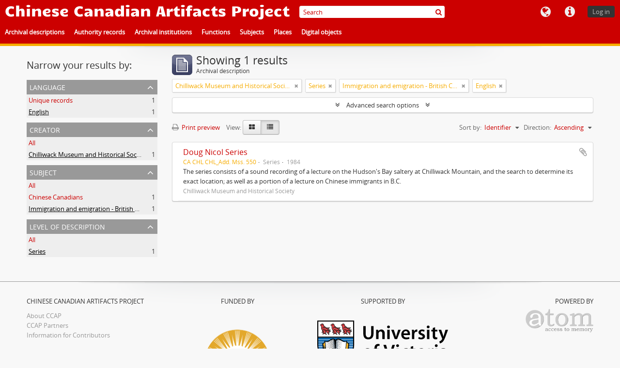

--- FILE ---
content_type: text/html; charset=utf-8
request_url: https://ccap.uvic.ca/index.php/informationobject/browse?sort=identifier&creators=22631&sf_culture=en&levels=224&subjects=35530&languages=en&%3Bsf_culture=zh&%3Bamp%3Bnames=13393&%3Bamp%3Brepos=5312&%3Bamp%3Blanguages=en&%3Bamp%3Blimit=25&%3Bamp%3Bsort=alphabetic&%3Bamp%3BtopLod=1&%3Blimit=25&%3Bsort=alphabetic&%3BtopLod=1&topLod=0&limit=25
body_size: 38483
content:
<!DOCTYPE html>
<html lang="en" dir="ltr">
  <head>
        <meta http-equiv="Content-Type" content="text/html; charset=utf-8" />
<meta http-equiv="X-Ua-Compatible" content="IE=edge,chrome=1" />
    <meta name="title" content="Chinese Canadian Artifacts Project" />
<meta name="description" content="In association with the B.C. Museums Association" />
<meta name="viewport" content="initial-scale=1.0, user-scalable=no" />
    <title>Chinese Canadian Artifacts Project</title>
    <link rel="shortcut icon" href="/favicon.ico"/>
    <link href="/vendor/jquery-ui/jquery-ui.min.css" media="screen" rel="stylesheet" type="text/css" />
<link media="screen" href="/plugins/arUvicPlugin/css/min.css" rel="stylesheet" type="text/css" />
            <script src="/vendor/jquery.js" type="text/javascript"></script>
<script src="/plugins/sfDrupalPlugin/vendor/drupal/misc/drupal.js" type="text/javascript"></script>
<script src="/vendor/yui/yahoo-dom-event/yahoo-dom-event.js" type="text/javascript"></script>
<script src="/vendor/yui/element/element-min.js" type="text/javascript"></script>
<script src="/vendor/yui/button/button-min.js" type="text/javascript"></script>
<script src="/vendor/modernizr.js" type="text/javascript"></script>
<script src="/vendor/jquery-ui/jquery-ui.min.js" type="text/javascript"></script>
<script src="/vendor/jquery.expander.js" type="text/javascript"></script>
<script src="/vendor/jquery.masonry.js" type="text/javascript"></script>
<script src="/vendor/jquery.imagesloaded.js" type="text/javascript"></script>
<script src="/vendor/bootstrap/js/bootstrap.js" type="text/javascript"></script>
<script src="/vendor/URI.js" type="text/javascript"></script>
<script src="/vendor/meetselva/attrchange.js" type="text/javascript"></script>
<script src="/js/qubit.js" type="text/javascript"></script>
<script src="/js/treeView.js" type="text/javascript"></script>
<script src="/js/clipboard.js" type="text/javascript"></script>
<script src="/vendor/yui/connection/connection-min.js" type="text/javascript"></script>
<script src="/vendor/yui/datasource/datasource-min.js" type="text/javascript"></script>
<script src="/vendor/yui/autocomplete/autocomplete-min.js" type="text/javascript"></script>
<script src="/js/autocomplete.js" type="text/javascript"></script>
<script src="/js/dominion.js" type="text/javascript"></script>
  </head>
  <body class="yui-skin-sam informationobject browse">

    
    


<header>

  <div class="ccap-top-bar">

          <h1 id="site-name">
        <a rel="home" title="Home" href="/index.php/"><span>Chinese Canadian Artifacts Project</span></a>      </h1>
    
    <nav>

      
  <div id="user-menu">
    <button class="top-item top-dropdown" data-toggle="dropdown" data-target="#"
      aria-expanded="false">
        Log in    </button>

    <div class="top-dropdown-container">

      <div class="top-dropdown-arrow">
        <div class="arrow"></div>
      </div>

      <div class="top-dropdown-header">
        <h2>Have an account?</h2>
      </div>

      <div class="top-dropdown-body">

        <form action="/index.php/user/login" method="post">
          <input type="hidden" name="_csrf_token" value="04349daccccc979a85c630d544a15959" id="csrf_token" /><input type="hidden" name="next" value="http://ccap.uvic.ca/index.php/informationobject/browse?sort=identifier&amp;creators=22631&amp;sf_culture=en&amp;levels=224&amp;subjects=35530&amp;languages=en&amp;%3Bsf_culture=zh&amp;%3Bamp%3Bnames=13393&amp;%3Bamp%3Brepos=5312&amp;%3Bamp%3Blanguages=en&amp;%3Bamp%3Blimit=25&amp;%3Bamp%3Bsort=alphabetic&amp;%3Bamp%3BtopLod=1&amp;%3Blimit=25&amp;%3Bsort=alphabetic&amp;%3BtopLod=1&amp;topLod=0&amp;limit=25" id="next" />
          <div class="form-item form-item-email">
  <label for="email">Email <span class="form-required" title="This field is required.">*</span></label>
  <input type="text" name="email" id="email" />
  
</div>

          <div class="form-item form-item-password">
  <label for="password">Password <span class="form-required" title="This field is required.">*</span></label>
  <input type="password" name="password" autocomplete="off" id="password" />
  
</div>

          <button type="submit">Log in</button>

        </form>

      </div>

      <div class="top-dropdown-bottom"></div>

    </div>
  </div>


      <div id="quick-links-menu" data-toggle="tooltip" data-title="Quick links">

  <button class="top-item" data-toggle="dropdown" data-target="#" aria-expanded="false">Quick links</button>

  <div class="top-dropdown-container">

    <div class="top-dropdown-arrow">
      <div class="arrow"></div>
    </div>

    <div class="top-dropdown-header">
      <h2>Quick links</h2>
    </div>

    <div class="top-dropdown-body">
      <ul>
                              <li><a href="http://docs.accesstomemory.org/" title="Help">Help</a></li>
                        </ul>
    </div>

    <div class="top-dropdown-bottom"></div>

  </div>

</div>

      <div id="language-menu" data-toggle="tooltip" data-title="Language">

  <button class="top-item" data-toggle="dropdown" data-target="#" aria-expanded="false">Language</button>

  <div class="top-dropdown-container">

    <div class="top-dropdown-arrow">
      <div class="arrow"></div>
    </div>

    <div class="top-dropdown-header">
      <h2>Language</h2>
    </div>

    <div class="top-dropdown-body">
      <ul>
                  <li class="active">
            <a href="/index.php/informationobject/browse?sf_culture=en&amp;sort=identifier&amp;creators=22631&amp;levels=224&amp;subjects=35530&amp;languages=en&amp;%3Bsf_culture=zh&amp;%3Bamp%3Bnames=13393&amp;%3Bamp%3Brepos=5312&amp;%3Bamp%3Blanguages=en&amp;%3Bamp%3Blimit=25&amp;%3Bamp%3Bsort=alphabetic&amp;%3Bamp%3BtopLod=1&amp;%3Blimit=25&amp;%3Bsort=alphabetic&amp;%3BtopLod=1&amp;topLod=0&amp;limit=25&amp;sortDir=asc" title="English">English</a>          </li>
                  <li>
            <a href="/index.php/informationobject/browse?sf_culture=fr&amp;sort=identifier&amp;creators=22631&amp;levels=224&amp;subjects=35530&amp;languages=en&amp;%3Bsf_culture=zh&amp;%3Bamp%3Bnames=13393&amp;%3Bamp%3Brepos=5312&amp;%3Bamp%3Blanguages=en&amp;%3Bamp%3Blimit=25&amp;%3Bamp%3Bsort=alphabetic&amp;%3Bamp%3BtopLod=1&amp;%3Blimit=25&amp;%3Bsort=alphabetic&amp;%3BtopLod=1&amp;topLod=0&amp;limit=25&amp;sortDir=asc" title="Français">Français</a>          </li>
                  <li>
            <a href="/index.php/informationobject/browse?sf_culture=zh&amp;sort=identifier&amp;creators=22631&amp;levels=224&amp;subjects=35530&amp;languages=en&amp;%3Bsf_culture=zh&amp;%3Bamp%3Bnames=13393&amp;%3Bamp%3Brepos=5312&amp;%3Bamp%3Blanguages=en&amp;%3Bamp%3Blimit=25&amp;%3Bamp%3Bsort=alphabetic&amp;%3Bamp%3BtopLod=1&amp;%3Blimit=25&amp;%3Bsort=alphabetic&amp;%3BtopLod=1&amp;topLod=0&amp;limit=25&amp;sortDir=asc" title="中文">中文</a>          </li>
              </ul>
    </div>

    <div class="top-dropdown-bottom"></div>

  </div>

</div>

      
    </nav>

    <div id="search-bar">

      <div id="browse-menu">

  <button class="top-item top-dropdown" data-toggle="dropdown" data-target="#" aria-expanded="false">Browse</button>

  <div class="top-dropdown-container top-dropdown-container-right">

    <div class="top-dropdown-arrow">
      <div class="arrow"></div>
    </div>

    <div class="top-dropdown-header">
      <h2>Browse</h2>
    </div>

    <div class="top-dropdown-body">
      <ul>
        <li class="leaf" id="node_browseInformationObjects"><a href="/index.php/informationobject/browse" title="Archival descriptions">Archival descriptions</a></li><li class="leaf" id="node_browseActors"><a href="/index.php/actor/browse" title="Authority records">Authority records</a></li><li class="leaf" id="node_browseRepositories"><a href="/index.php/repository/browse" title="Archival institutions">Archival institutions</a></li><li class="leaf" id="node_browseFunctions"><a href="/index.php/function/browse" title="Functions">Functions</a></li><li class="leaf" id="node_browseSubjects"><a href="/index.php/taxonomy/index/id/35" title="Subjects">Subjects</a></li><li class="leaf" id="node_browsePlaces"><a href="/index.php/taxonomy/index/id/42" title="Places">Places</a></li><li class="leaf" id="node_browseDigitalObjects"><a href="/index.php/informationobject/browse?view=card&amp;onlyMedia=1&amp;topLod=0" title="Digital objects">Digital objects</a></li>      </ul>
    </div>

    <div class="top-dropdown-bottom"></div>

  </div>

</div>

      <div id="search-form-wrapper" role="search">

  <h2>Search</h2>

  <form action="/index.php/informationobject/browse" data-autocomplete="/index.php/search/autocomplete" autocomplete="off">

    <input type="hidden" name="topLod" value="0"/>
    <input type="hidden" name="sort" value="relevance"/>

          <input type="text" name="query" aria-label="Search" value="" placeholder="Search"/>
    
    <button aria-label="Search"></button>

    <div id="search-realm" class="search-popover">

      
        <div>
          <label>
                          <input name="repos" type="radio" value checked="checked" data-placeholder="Search">
                        Global search          </label>
        </div>

        
        
      
      <div class="search-realm-advanced">
        <a href="/index.php/informationobject/browse?showAdvanced=1&topLod=0">
          Advanced search&nbsp;&raquo;
        </a>
      </div>

    </div>

  </form>

</div>

    </div>

  </div>

  <div class="ccap-navigation-bar">

      <ul>
                                      <li>
              <a href="/index.php/informationobject/browse">
                Archival descriptions              </a>
            </li>
                      <li>
              <a href="/index.php/actor/browse">
                Authority records              </a>
            </li>
                      <li>
              <a href="/index.php/repository/browse">
                Archival institutions              </a>
            </li>
                      <li>
              <a href="/index.php/function/browse">
                Functions              </a>
            </li>
                      <li>
              <a href="/index.php/taxonomy/index/id/35">
                Subjects              </a>
            </li>
                      <li>
              <a href="/index.php/taxonomy/index/id/42">
                Places              </a>
            </li>
                      <li>
              <a href="/index.php/informationobject/browse?view=card&onlyMedia=1&topLod=0">
                Digital objects              </a>
            </li>
                        </ul>

  </div>

  
</header>

    
    <div id="wrapper" class="container" role="main">

              
      <div class="row">

        <div class="span3">

          <div id="sidebar">

            
    <section id="facets">

      <div class="visible-phone facets-header">
        <a class="x-btn btn-wide">
          <i class="fa fa-filter"></i>
          Filters        </a>
      </div>

      <div class="content">

        
        <h2>Narrow your results by:</h2>

        

<section class="facet open">
  <div class="facet-header">
    <h3><a href="#" aria-expanded="1">Language</a></h3>
  </div>

  <div class="facet-body" id="#facet-languages">
    <ul>

      
      
              
        <li >
          <a title="Unique records" href="/index.php/informationobject/browse?sort=identifier&amp;creators=22631&amp;sf_culture=en&amp;levels=224&amp;subjects=35530&amp;%3Bsf_culture=zh&amp;%3Bamp%3Bnames=13393&amp;%3Bamp%3Brepos=5312&amp;%3Bamp%3Blanguages=en&amp;%3Bamp%3Blimit=25&amp;%3Bamp%3Bsort=alphabetic&amp;%3Bamp%3BtopLod=1&amp;%3Blimit=25&amp;%3Bsort=alphabetic&amp;%3BtopLod=1&amp;topLod=0&amp;limit=25&amp;sortDir=asc">Unique records<span>, 1 results</span></a>          <span class="facet-count" aria-hidden="true">1</span>
        </li>
              
        <li class="active">
          <a title="English" href="/index.php/informationobject/browse?languages=en&amp;sort=identifier&amp;creators=22631&amp;sf_culture=en&amp;levels=224&amp;subjects=35530&amp;%3Bsf_culture=zh&amp;%3Bamp%3Bnames=13393&amp;%3Bamp%3Brepos=5312&amp;%3Bamp%3Blanguages=en&amp;%3Bamp%3Blimit=25&amp;%3Bamp%3Bsort=alphabetic&amp;%3Bamp%3BtopLod=1&amp;%3Blimit=25&amp;%3Bsort=alphabetic&amp;%3BtopLod=1&amp;topLod=0&amp;limit=25&amp;sortDir=asc">English<span>, 1 results</span></a>          <span class="facet-count" aria-hidden="true">1</span>
        </li>
      
    </ul>
  </div>
</section>

          
                            
        

<section class="facet open">
  <div class="facet-header">
    <h3><a href="#" aria-expanded="1">Creator</a></h3>
  </div>

  <div class="facet-body" id="#facet-names">
    <ul>

      
              <li >
          <a title="All" href="/index.php/informationobject/browse?sort=identifier&amp;sf_culture=en&amp;levels=224&amp;subjects=35530&amp;languages=en&amp;%3Bsf_culture=zh&amp;%3Bamp%3Bnames=13393&amp;%3Bamp%3Brepos=5312&amp;%3Bamp%3Blanguages=en&amp;%3Bamp%3Blimit=25&amp;%3Bamp%3Bsort=alphabetic&amp;%3Bamp%3BtopLod=1&amp;%3Blimit=25&amp;%3Bsort=alphabetic&amp;%3BtopLod=1&amp;topLod=0&amp;limit=25&amp;sortDir=asc">All</a>        </li>
      
              
        <li class="active">
          <a title="Chilliwack Museum and Historical Society" href="/index.php/informationobject/browse?creators=22631&amp;sort=identifier&amp;sf_culture=en&amp;levels=224&amp;subjects=35530&amp;languages=en&amp;%3Bsf_culture=zh&amp;%3Bamp%3Bnames=13393&amp;%3Bamp%3Brepos=5312&amp;%3Bamp%3Blanguages=en&amp;%3Bamp%3Blimit=25&amp;%3Bamp%3Bsort=alphabetic&amp;%3Bamp%3BtopLod=1&amp;%3Blimit=25&amp;%3Bsort=alphabetic&amp;%3BtopLod=1&amp;topLod=0&amp;limit=25&amp;sortDir=asc">Chilliwack Museum and Historical Society<span>, 1 results</span></a>          <span class="facet-count" aria-hidden="true">1</span>
        </li>
      
    </ul>
  </div>
</section>

          
          
        

<section class="facet open">
  <div class="facet-header">
    <h3><a href="#" aria-expanded="1">Subject</a></h3>
  </div>

  <div class="facet-body" id="#facet-subjects">
    <ul>

      
              <li >
          <a title="All" href="/index.php/informationobject/browse?sort=identifier&amp;creators=22631&amp;sf_culture=en&amp;levels=224&amp;languages=en&amp;%3Bsf_culture=zh&amp;%3Bamp%3Bnames=13393&amp;%3Bamp%3Brepos=5312&amp;%3Bamp%3Blanguages=en&amp;%3Bamp%3Blimit=25&amp;%3Bamp%3Bsort=alphabetic&amp;%3Bamp%3BtopLod=1&amp;%3Blimit=25&amp;%3Bsort=alphabetic&amp;%3BtopLod=1&amp;topLod=0&amp;limit=25&amp;sortDir=asc">All</a>        </li>
      
              
        <li >
          <a title="Chinese Canadians" href="/index.php/informationobject/browse?subjects=35474&amp;sort=identifier&amp;creators=22631&amp;sf_culture=en&amp;levels=224&amp;languages=en&amp;%3Bsf_culture=zh&amp;%3Bamp%3Bnames=13393&amp;%3Bamp%3Brepos=5312&amp;%3Bamp%3Blanguages=en&amp;%3Bamp%3Blimit=25&amp;%3Bamp%3Bsort=alphabetic&amp;%3Bamp%3BtopLod=1&amp;%3Blimit=25&amp;%3Bsort=alphabetic&amp;%3BtopLod=1&amp;topLod=0&amp;limit=25&amp;sortDir=asc">Chinese Canadians<span>, 1 results</span></a>          <span class="facet-count" aria-hidden="true">1</span>
        </li>
              
        <li class="active">
          <a title="Immigration and emigration - British Columbia" href="/index.php/informationobject/browse?subjects=35530&amp;sort=identifier&amp;creators=22631&amp;sf_culture=en&amp;levels=224&amp;languages=en&amp;%3Bsf_culture=zh&amp;%3Bamp%3Bnames=13393&amp;%3Bamp%3Brepos=5312&amp;%3Bamp%3Blanguages=en&amp;%3Bamp%3Blimit=25&amp;%3Bamp%3Bsort=alphabetic&amp;%3Bamp%3BtopLod=1&amp;%3Blimit=25&amp;%3Bsort=alphabetic&amp;%3BtopLod=1&amp;topLod=0&amp;limit=25&amp;sortDir=asc">Immigration and emigration - British Columbia<span>, 1 results</span></a>          <span class="facet-count" aria-hidden="true">1</span>
        </li>
      
    </ul>
  </div>
</section>

          
        

<section class="facet open">
  <div class="facet-header">
    <h3><a href="#" aria-expanded="1">Level of description</a></h3>
  </div>

  <div class="facet-body" id="#facet-levelOfDescription">
    <ul>

      
              <li >
          <a title="All" href="/index.php/informationobject/browse?sort=identifier&amp;creators=22631&amp;sf_culture=en&amp;subjects=35530&amp;languages=en&amp;%3Bsf_culture=zh&amp;%3Bamp%3Bnames=13393&amp;%3Bamp%3Brepos=5312&amp;%3Bamp%3Blanguages=en&amp;%3Bamp%3Blimit=25&amp;%3Bamp%3Bsort=alphabetic&amp;%3Bamp%3BtopLod=1&amp;%3Blimit=25&amp;%3Bsort=alphabetic&amp;%3BtopLod=1&amp;topLod=0&amp;limit=25&amp;sortDir=asc">All</a>        </li>
      
              
        <li class="active">
          <a title="Series" href="/index.php/informationobject/browse?levels=224&amp;sort=identifier&amp;creators=22631&amp;sf_culture=en&amp;subjects=35530&amp;languages=en&amp;%3Bsf_culture=zh&amp;%3Bamp%3Bnames=13393&amp;%3Bamp%3Brepos=5312&amp;%3Bamp%3Blanguages=en&amp;%3Bamp%3Blimit=25&amp;%3Bamp%3Bsort=alphabetic&amp;%3Bamp%3BtopLod=1&amp;%3Blimit=25&amp;%3Bsort=alphabetic&amp;%3BtopLod=1&amp;topLod=0&amp;limit=25&amp;sortDir=asc">Series<span>, 1 results</span></a>          <span class="facet-count" aria-hidden="true">1</span>
        </li>
      
    </ul>
  </div>
</section>

          
      </div>

    </section>

  
          </div>

        </div>

        <div class="span9">

          <div id="main-column">

              
  <div class="multiline-header">
    <img alt="" src="/images/icons-large/icon-archival.png" />    <h1 aria-describedby="results-label">
              Showing 1 results          </h1>
    <span class="sub" id="results-label">Archival description</span>
  </div>

            
  <section class="header-options">

    
          <span class="search-filter">
      Chilliwack Museum and Historical Society    <a href="/index.php/informationobject/browse?sort=identifier&sf_culture=en&levels=224&subjects=35530&languages=en&%3Bsf_culture=zh&%3Bamp%3Bnames=13393&%3Bamp%3Brepos=5312&%3Bamp%3Blanguages=en&%3Bamp%3Blimit=25&%3Bamp%3Bsort=alphabetic&%3Bamp%3BtopLod=1&%3Blimit=25&%3Bsort=alphabetic&%3BtopLod=1&topLod=0&limit=25" class="remove-filter" aria-label="Remove filter"><i aria-hidden="true" class="fa fa-times"></i></a>
</span>
      <span class="search-filter">
      Series    <a href="/index.php/informationobject/browse?sort=identifier&creators=22631&sf_culture=en&subjects=35530&languages=en&%3Bsf_culture=zh&%3Bamp%3Bnames=13393&%3Bamp%3Brepos=5312&%3Bamp%3Blanguages=en&%3Bamp%3Blimit=25&%3Bamp%3Bsort=alphabetic&%3Bamp%3BtopLod=1&%3Blimit=25&%3Bsort=alphabetic&%3BtopLod=1&topLod=0&limit=25" class="remove-filter" aria-label="Remove filter"><i aria-hidden="true" class="fa fa-times"></i></a>
</span>
  <span class="search-filter">
      Immigration and emigration - British Columbia    <a href="/index.php/informationobject/browse?sort=identifier&creators=22631&sf_culture=en&levels=224&languages=en&%3Bsf_culture=zh&%3Bamp%3Bnames=13393&%3Bamp%3Brepos=5312&%3Bamp%3Blanguages=en&%3Bamp%3Blimit=25&%3Bamp%3Bsort=alphabetic&%3Bamp%3BtopLod=1&%3Blimit=25&%3Bsort=alphabetic&%3BtopLod=1&topLod=0&limit=25" class="remove-filter" aria-label="Remove filter"><i aria-hidden="true" class="fa fa-times"></i></a>
</span>
          <span class="search-filter">
      English    <a href="/index.php/informationobject/browse?sort=identifier&creators=22631&sf_culture=en&levels=224&subjects=35530&%3Bsf_culture=zh&%3Bamp%3Bnames=13393&%3Bamp%3Brepos=5312&%3Bamp%3Blanguages=en&%3Bamp%3Blimit=25&%3Bamp%3Bsort=alphabetic&%3Bamp%3BtopLod=1&%3Blimit=25&%3Bsort=alphabetic&%3BtopLod=1&topLod=0&limit=25" class="remove-filter" aria-label="Remove filter"><i aria-hidden="true" class="fa fa-times"></i></a>
</span>
      
  </section>


            
  <section class="advanced-search-section" role="search"
  aria-label="Advanced Archival description">

  <a
    href="#"
    class="advanced-search-toggle "
    aria-expanded="false"
    data-cy="advanced-search-toggle"
  >
    Advanced search options  </a>

  <div class="advanced-search animateNicely"
    style="display: none;">

    <form name="advanced-search-form" method="get" action="/index.php/informationobject/browse">
              <input type="hidden" name="sort"
          value="identifier"/>
              <input type="hidden" name="creators"
          value="22631"/>
              <input type="hidden" name="subjects"
          value="35530"/>
              <input type="hidden" name="languages"
          value="en"/>
      
      <p>Find results with:</p>

      <div class="criteria">

        
          
        
        
        <div class="criterion">

          <select class="boolean" name="so0">
            <option value="and">and</option>
            <option value="or">or</option>
            <option value="not">not</option>
          </select>

          <input class="query" aria-label="Search"
            type="text" placeholder="Search"
            name="sq0"/>

          <span>in</span>

          <select class="field" name="sf0">
                          <option value="">
                Any field              </option>
                          <option value="title">
                Title              </option>
                          <option value="archivalHistory">
                Archival history              </option>
                          <option value="scopeAndContent">
                Scope and content              </option>
                          <option value="extentAndMedium">
                Extent and medium              </option>
                          <option value="subject">
                Subject access points              </option>
                          <option value="name">
                Name access points              </option>
                          <option value="place">
                Place access points              </option>
                          <option value="genre">
                Genre access points              </option>
                          <option value="identifier">
                Identifier              </option>
                          <option value="referenceCode">
                Reference code              </option>
                          <option value="digitalObjectTranscript">
                Digital object text              </option>
                          <option value="creator">
                Creator              </option>
                          <option value="findingAidTranscript">
                Finding aid text              </option>
                          <option value="allExceptFindingAidTranscript">
                Any field except finding aid text              </option>
                      </select>

          <a href="#" class="delete-criterion"
            aria-label="Delete criterion">
            <i aria-hidden="true" class="fa fa-times"></i>
          </a>

        </div>

        <div class="add-new-criteria">
          <div class="btn-group">
            <a class="btn dropdown-toggle" data-toggle="dropdown" href="#">
              Add new criteria<span class="caret"></span>
            </a>
            <ul class="dropdown-menu">
              <li><a href="#" id="add-criterion-and">And</a></li>
              <li><a href="#" id="add-criterion-or">Or</a></li>
              <li><a href="#" id="add-criterion-not">Not</a></li>
            </ul>
          </div>
        </div>

      </div>

      <p>Limit results to:</p>

      <div class="criteria">

                  <div class="filter-row">
            <div class="filter">
              <div class="form-item form-item-repos">
  <label for="repos">Repository</label>
  <select name="repos" id="repos">
<option value="" selected="selected"></option>
<option value="13165">Barkerville Historic Town</option>
<option value="48113">CFB Esquimalt Naval and Military Museum</option>
<option value="16407">Chilliwack Museum and Archives</option>
<option value="11506">Cowichan Valley Museum and Archives</option>
<option value="5312">Cumberland Museum and Archives</option>
<option value="11041">Esquimalt Municipal Archives</option>
<option value="11508">Kaatza Station Museum and Archives</option>
<option value="14773">Kelowna Museums Society</option>
<option value="16410">Lytton Museum and Archives</option>
<option value="389">Nanaimo Museum</option>
<option value="35149">New Westminster Museums and Archives</option>
<option value="21240">Revelstoke Museum and Archives</option>
<option value="10945">Salt Spring Island Archives</option>
<option value="10947">Sidney Museum and Archives</option>
<option value="14646">Touchstones Nelson Museum of Art and History</option>
<option value="48402">University of Victoria</option>
<option value="20383">Yale Historic Site</option>
</select>
  
</div>
            </div>
          </div>
        
        <div class="filter-row">
          <div class="filter">
            <label for="collection">Top-level description</label>            <select name="collection" class="form-autocomplete" id="collection">

</select>            <input class="list" type="hidden" value="/index.php/informationobject/autocomplete?parent=1&filterDrafts=1"/>
          </div>
        </div>

      </div>

      <p>Filter results by:</p>

      <div class="criteria">

        <div class="filter-row triple">

          <div class="filter-left">
            <div class="form-item form-item-levels">
  <label for="levels">Level of description</label>
  <select name="levels" id="levels">
<option value=""></option>
<option value="223">Collection</option>
<option value="226">File</option>
<option value="221">Fonds</option>
<option value="227">Item</option>
<option value="285">Part</option>
<option value="224" selected="selected">Series</option>
<option value="222">Subfonds</option>
<option value="225">Subseries</option>
</select>
  
</div>
          </div>

          <div class="filter-center">
            <div class="form-item form-item-onlyMedia">
  <label for="onlyMedia">Digital object available</label>
  <select name="onlyMedia" id="onlyMedia">
<option value="" selected="selected"></option>
<option value="1">Yes</option>
<option value="0">No</option>
</select>
  
</div>
          </div>

                      <div class="filter-right">
              <div class="form-item form-item-findingAidStatus">
  <label for="findingAidStatus">Finding aid</label>
  <select name="findingAidStatus" id="findingAidStatus">
<option value="" selected="selected"></option>
<option value="yes">Yes</option>
<option value="no">No</option>
<option value="generated">Generated</option>
<option value="uploaded">Uploaded</option>
</select>
  
</div>
            </div>
          
        </div>

                  <div class="filter-row">

                          <div class="filter-left">
                <div class="form-item form-item-copyrightStatus">
  <label for="copyrightStatus">Copyright status</label>
  <select name="copyrightStatus" id="copyrightStatus">
<option value="" selected="selected"></option>
<option value="337">Public domain</option>
<option value="336">Under copyright</option>
<option value="338">Unknown</option>
</select>
  
</div>
              </div>
            
                          <div class="filter-right">
                <div class="form-item form-item-materialType">
  <label for="materialType">General material designation</label>
  <select name="materialType" id="materialType">
<option value="" selected="selected"></option>
<option value="261">Architectural drawing</option>
<option value="262">Cartographic material</option>
<option value="263">Graphic material</option>
<option value="264">Moving images</option>
<option value="265">Multiple media</option>
<option value="266">Object</option>
<option value="267">Philatelic record</option>
<option value="268">Sound recording</option>
<option value="269">Technical drawing</option>
<option value="270">Textual record</option>
</select>
  
</div>
              </div>
            
          </div>
        
        <div class="filter-row">

          <div class="lod-filter">
            <label>
              <input type="radio" name="topLod" value="1">
              Top-level descriptions            </label>
            <label>
              <input type="radio" name="topLod" value="0" checked>
              All descriptions            </label>
          </div>

        </div>

      </div>

      <p>Filter by date range:</p>

      <div class="criteria">

        <div class="filter-row">

          <div class="start-date">
            <div class="form-item form-item-startDate">
  <label for="startDate">Start</label>
  <input placeholder="YYYY-MM-DD" type="text" name="startDate" id="startDate" />
  
</div>
          </div>

          <div class="end-date">
            <div class="form-item form-item-endDate">
  <label for="endDate">End</label>
  <input placeholder="YYYY-MM-DD" type="text" name="endDate" id="endDate" />
  
</div>
          </div>

          <div class="date-type">
            <label>
              <input type="radio" name="rangeType" value="inclusive" checked>
              Overlapping            </label>
            <label>
              <input type="radio" name="rangeType" value="exact">
              Exact            </label>
          </div>

          <a href="#" class="date-range-help-icon" aria-expanded="false"
            aria-label="Help">
            <i aria-hidden="true" class="fa fa-question-circle"></i>
          </a>

        </div>

        <div class="alert alert-info date-range-help animateNicely">
          Use these options to specify how the date range returns results. "Exact" means
that the start and end dates of descriptions returned must fall entirely within
the date range entered. "Overlapping" means that any description whose start or
end dates touch or overlap the target date range will be returned.        </div>

      </div>

      <section class="actions">
        <input type="submit" class="c-btn c-btn-submit"
          value="Search"/>
        <input type="button" class="reset c-btn c-btn-delete"
          value="Reset"/>
      </section>

    </form>

  </div>

</section>

  
    <section class="browse-options">
      <a  href="/index.php/informationobject/browse?sort=identifier&creators=22631&sf_culture=en&levels=224&subjects=35530&languages=en&%3Bsf_culture=zh&%3Bamp%3Bnames=13393&%3Bamp%3Brepos=5312&%3Bamp%3Blanguages=en&%3Bamp%3Blimit=25&%3Bamp%3Bsort=alphabetic&%3Bamp%3BtopLod=1&%3Blimit=25&%3Bsort=alphabetic&%3BtopLod=1&topLod=0&limit=25&sortDir=asc&media=print">
  <i class="fa fa-print"></i>
  Print preview</a>

      
      
      <span>
        <span class="view-header-label">View:</span>

<div class="btn-group">
  <a class="btn fa fa-th-large " aria-label="Card view" href="/index.php/informationobject/browse?view=card&amp;sort=identifier&amp;creators=22631&amp;sf_culture=en&amp;levels=224&amp;subjects=35530&amp;languages=en&amp;%3Bsf_culture=zh&amp;%3Bamp%3Bnames=13393&amp;%3Bamp%3Brepos=5312&amp;%3Bamp%3Blanguages=en&amp;%3Bamp%3Blimit=25&amp;%3Bamp%3Bsort=alphabetic&amp;%3Bamp%3BtopLod=1&amp;%3Blimit=25&amp;%3Bsort=alphabetic&amp;%3BtopLod=1&amp;topLod=0&amp;limit=25&amp;sortDir=asc" title=" "> </a>
  <a class="btn fa fa-list active" aria-label="Table view" href="/index.php/informationobject/browse?view=table&amp;sort=identifier&amp;creators=22631&amp;sf_culture=en&amp;levels=224&amp;subjects=35530&amp;languages=en&amp;%3Bsf_culture=zh&amp;%3Bamp%3Bnames=13393&amp;%3Bamp%3Brepos=5312&amp;%3Bamp%3Blanguages=en&amp;%3Bamp%3Blimit=25&amp;%3Bamp%3Bsort=alphabetic&amp;%3Bamp%3BtopLod=1&amp;%3Blimit=25&amp;%3Bsort=alphabetic&amp;%3BtopLod=1&amp;topLod=0&amp;limit=25&amp;sortDir=asc" title=" "> </a></div>
      </span>

      <div class="pickers">
        <div id="sort-header">
  <div class="sort-options">

    <label>Sort by:</label>

    <div class="dropdown">

      <div class="dropdown-selected">
                                  <span>Identifier</span>
                  
      </div>

      <ul class="dropdown-options">

        <span class="pointer"></span>

                  <li>
                        <a href="/index.php/informationobject/browse?sort=lastUpdated&creators=22631&sf_culture=en&levels=224&subjects=35530&languages=en&%3Bsf_culture=zh&%3Bamp%3Bnames=13393&%3Bamp%3Brepos=5312&%3Bamp%3Blanguages=en&%3Bamp%3Blimit=25&%3Bamp%3Bsort=alphabetic&%3Bamp%3BtopLod=1&%3Blimit=25&%3Bsort=alphabetic&%3BtopLod=1&topLod=0&limit=25&sortDir=asc" data-order="lastUpdated">
              <span>Date modified</span>
            </a>
          </li>
                  <li>
                        <a href="/index.php/informationobject/browse?sort=alphabetic&creators=22631&sf_culture=en&levels=224&subjects=35530&languages=en&%3Bsf_culture=zh&%3Bamp%3Bnames=13393&%3Bamp%3Brepos=5312&%3Bamp%3Blanguages=en&%3Bamp%3Blimit=25&%3Bamp%3Bsort=alphabetic&%3Bamp%3BtopLod=1&%3Blimit=25&%3Bsort=alphabetic&%3BtopLod=1&topLod=0&limit=25&sortDir=asc" data-order="alphabetic">
              <span>Title</span>
            </a>
          </li>
                  <li>
                        <a href="/index.php/informationobject/browse?sort=relevance&creators=22631&sf_culture=en&levels=224&subjects=35530&languages=en&%3Bsf_culture=zh&%3Bamp%3Bnames=13393&%3Bamp%3Brepos=5312&%3Bamp%3Blanguages=en&%3Bamp%3Blimit=25&%3Bamp%3Bsort=alphabetic&%3Bamp%3BtopLod=1&%3Blimit=25&%3Bsort=alphabetic&%3BtopLod=1&topLod=0&limit=25&sortDir=asc" data-order="relevance">
              <span>Relevance</span>
            </a>
          </li>
                  <li>
                        <a href="/index.php/informationobject/browse?sort=referenceCode&creators=22631&sf_culture=en&levels=224&subjects=35530&languages=en&%3Bsf_culture=zh&%3Bamp%3Bnames=13393&%3Bamp%3Brepos=5312&%3Bamp%3Blanguages=en&%3Bamp%3Blimit=25&%3Bamp%3Bsort=alphabetic&%3Bamp%3BtopLod=1&%3Blimit=25&%3Bsort=alphabetic&%3BtopLod=1&topLod=0&limit=25&sortDir=asc" data-order="referenceCode">
              <span>Reference code</span>
            </a>
          </li>
                  <li>
                        <a href="/index.php/informationobject/browse?sort=startDate&creators=22631&sf_culture=en&levels=224&subjects=35530&languages=en&%3Bsf_culture=zh&%3Bamp%3Bnames=13393&%3Bamp%3Brepos=5312&%3Bamp%3Blanguages=en&%3Bamp%3Blimit=25&%3Bamp%3Bsort=alphabetic&%3Bamp%3BtopLod=1&%3Blimit=25&%3Bsort=alphabetic&%3BtopLod=1&topLod=0&limit=25&sortDir=asc" data-order="startDate">
              <span>Start date</span>
            </a>
          </li>
                  <li>
                        <a href="/index.php/informationobject/browse?sort=endDate&creators=22631&sf_culture=en&levels=224&subjects=35530&languages=en&%3Bsf_culture=zh&%3Bamp%3Bnames=13393&%3Bamp%3Brepos=5312&%3Bamp%3Blanguages=en&%3Bamp%3Blimit=25&%3Bamp%3Bsort=alphabetic&%3Bamp%3BtopLod=1&%3Blimit=25&%3Bsort=alphabetic&%3BtopLod=1&topLod=0&limit=25&sortDir=asc" data-order="endDate">
              <span>End date</span>
            </a>
          </li>
              </ul>
    </div>
  </div>
</div>

<div id="sort-header">
  <div class="sort-options">

    <label>Direction:</label>

    <div class="dropdown">

      <div class="dropdown-selected">
                                  <span>Ascending</span>
                  
      </div>

      <ul class="dropdown-options">

        <span class="pointer"></span>

                  <li>
                        <a href="/index.php/informationobject/browse?sortDir=desc&sort=identifier&creators=22631&sf_culture=en&levels=224&subjects=35530&languages=en&%3Bsf_culture=zh&%3Bamp%3Bnames=13393&%3Bamp%3Brepos=5312&%3Bamp%3Blanguages=en&%3Bamp%3Blimit=25&%3Bamp%3Bsort=alphabetic&%3Bamp%3BtopLod=1&%3Blimit=25&%3Bsort=alphabetic&%3BtopLod=1&topLod=0&limit=25" data-order="desc">
              <span>Descending</span>
            </a>
          </li>
              </ul>
    </div>
  </div>
</div>
      </div>
    </section>

    <div id="content" class="browse-content">
      
                    
  <article class="search-result">

  
  <div class="search-result-description">

    <p class="title"><a href="/index.php/chilliwack-museum-and-historical-society-fonds-research-files-subgroup-b-doug-nicol-series" title="Doug Nicol Series">Doug Nicol Series</a></p>

    <button class="clipboard"
  data-clipboard-slug="chilliwack-museum-and-historical-society-fonds-research-files-subgroup-b-doug-nicol-series"
  data-clipboard-type="informationObject"
  data-toggle="tooltip"  data-title="Add to clipboard"
  data-alt-title="Remove from clipboard">
  Add to clipboard</button>

    <ul class="result-details">

              <li class="reference-code">CA CHL CHL_Add. Mss. 550</li>
      
              <li class="level-description">Series</li>
      
                                <li class="dates">1984</li>
              
                </ul>

          <div class="scope-and-content"><p>The series consists of a sound recording of a lecture on the Hudson's Bay saltery at Chilliwack Mountain, and the search to determine its exact location; as well as a portion of a lecture on Chinese immigrants in B.C.</p></div>
    
          <p class="creation-details">Chilliwack Museum and Historical Society</p>
    
  </div>

</article>
            </div>

  

                  
          </div>

        </div>

      </div>

    </div>

    
    <footer>

  <div class="container">

    <div class="row">

      <div class="span3">
        <h5>Chinese Canadian Artifacts Project</h5>
        <ul>
          <li><a href="https://ccap.uvic.ca/index.php/about">About CCAP</a></li>
          <li><a href="https://ccap.uvic.ca/index.php/repository/browse">CCAP Partners</a></li>
          <li><a href="https://ccap.uvic.ca/index.php/contrib">Information for Contributors</a></li>
        </ul>
      </div>

      <div class="span3 center">
        <h5>Funded by</h5>
        <img id="bc" src="/plugins/arUvicPlugin/images/bc.png" />      </div>

      <div class="span3 center">
        <h5>Supported by</h5>
        <img src="/plugins/arUvicPlugin/images/uvic.svg" />        <img src="/plugins/arUvicPlugin/images/bcma.png" />      </div>

      <div class="span3 right">
        <h5>Powered by</h5>
        <a href="http://www.accesstomemory.org"><img id="atom-logo" src="/plugins/arUvicPlugin/images/atom-logo.png" /></a>
      </div>

    </div>

    
    
  </div>

</footer>

  </body>
</html>
